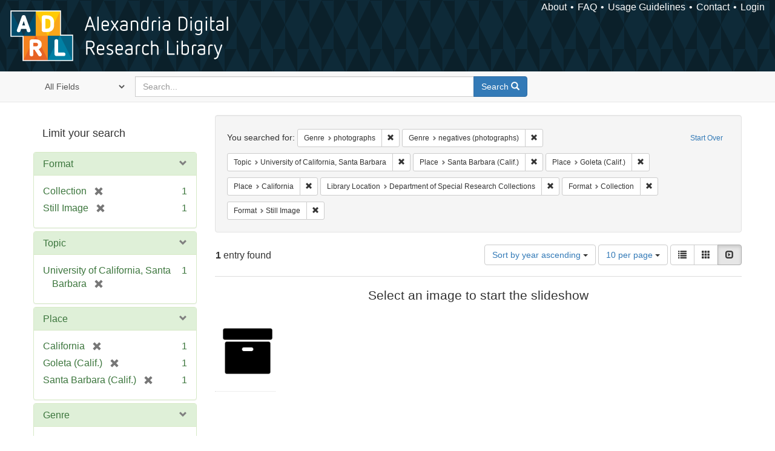

--- FILE ---
content_type: text/html; charset=utf-8
request_url: https://alexandria.ucsb.edu/catalog?f%5Bform_of_work_label_sim%5D%5B%5D=photographs&f%5Bform_of_work_label_sim%5D%5B%5D=negatives+%28photographs%29&f%5Blc_subject_label_sim%5D%5B%5D=University+of+California%2C+Santa+Barbara&f%5Blocation_label_sim%5D%5B%5D=Santa+Barbara+%28Calif.%29&f%5Blocation_label_sim%5D%5B%5D=Goleta+%28Calif.%29&f%5Blocation_label_sim%5D%5B%5D=California&f%5Bsub_location_sim%5D%5B%5D=Department+of+Special+Research+Collections&f%5Bwork_type_label_sim%5D%5B%5D=Collection&f%5Bwork_type_label_sim%5D%5B%5D=Still+Image&per_page=10&sort=date_si+asc%2C+creator_label_si+asc&view=slideshow
body_size: 42406
content:

<!DOCTYPE html>
<html lang="en" class="no-js">
  <head>
    <meta charset="utf-8">
    <meta http-equiv="Content-Type" content="text/html; charset=utf-8">

    <!-- Mobile viewport optimization h5bp.com/ad -->
    <meta name="HandheldFriendly" content="True">
    <meta name="viewport" content="width=device-width,initial-scale=1.0">

    <!-- Internet Explorer use the highest version available -->
    <meta http-equiv="X-UA-Compatible" content="IE=edge">

    <!-- Mobile IE allows us to activate ClearType technology for smoothing fonts for easy reading -->
    <!--[if IEMobile]>
      <meta http-equiv="cleartype" content="on">
    <![endif]-->

    <title>Results for “Genre: photographs and negatives (photographs) / Topic: University of California, Santa Barbara / Place: 3 selected / Library Location: Department of Special Research Collections / Format: Collection and Still Image” | Alexandria Digital Research Library</title>
    <link href="https://alexandria.ucsb.edu/catalog/opensearch.xml" title="Alexandria Digital Research Library" type="application/opensearchdescription+xml" rel="search" />
    <link rel="shortcut icon" type="image/x-icon" href="/assets/favicon-b4185c7dd08c0b4f2142c58bbcca322b3a01f50adc3413438b98be2b664bb4b6.ico" />
    <link rel="stylesheet" media="all" href="/assets/application-e8e924286cbd68948e4d4849af42ae00310008c3bd04b8b79321e5384c8caf6e.css" />
    <script src="/assets/application-93fcbd9807893525bd7266fe62b5f4950961adbb99b0b1866cb1a33e4c1b48be.js"></script>
    <meta name="csrf-param" content="authenticity_token" />
<meta name="csrf-token" content="P/6FCbcPmY6EcxfqC8m1s+cirPxj9V/VOMBqbOxUPucERSW3DDBacnNuDvGa3DPkgoOFMBX4gwWNc+ocUiVIWA==" />
      <meta name="totalResults" content="1" />
<meta name="startIndex" content="0" />
<meta name="itemsPerPage" content="10" />

  <link rel="alternate" type="application/rss+xml" title="RSS for results" href="/catalog.rss?f%5Bform_of_work_label_sim%5D%5B%5D=photographs&amp;f%5Bform_of_work_label_sim%5D%5B%5D=negatives+%28photographs%29&amp;f%5Blc_subject_label_sim%5D%5B%5D=University+of+California%2C+Santa+Barbara&amp;f%5Blocation_label_sim%5D%5B%5D=Santa+Barbara+%28Calif.%29&amp;f%5Blocation_label_sim%5D%5B%5D=Goleta+%28Calif.%29&amp;f%5Blocation_label_sim%5D%5B%5D=California&amp;f%5Bsub_location_sim%5D%5B%5D=Department+of+Special+Research+Collections&amp;f%5Bwork_type_label_sim%5D%5B%5D=Collection&amp;f%5Bwork_type_label_sim%5D%5B%5D=Still+Image&amp;per_page=10&amp;sort=date_si+asc%2C+creator_label_si+asc&amp;view=slideshow" />
  <link rel="alternate" type="application/atom+xml" title="Atom for results" href="/catalog.atom?f%5Bform_of_work_label_sim%5D%5B%5D=photographs&amp;f%5Bform_of_work_label_sim%5D%5B%5D=negatives+%28photographs%29&amp;f%5Blc_subject_label_sim%5D%5B%5D=University+of+California%2C+Santa+Barbara&amp;f%5Blocation_label_sim%5D%5B%5D=Santa+Barbara+%28Calif.%29&amp;f%5Blocation_label_sim%5D%5B%5D=Goleta+%28Calif.%29&amp;f%5Blocation_label_sim%5D%5B%5D=California&amp;f%5Bsub_location_sim%5D%5B%5D=Department+of+Special+Research+Collections&amp;f%5Bwork_type_label_sim%5D%5B%5D=Collection&amp;f%5Bwork_type_label_sim%5D%5B%5D=Still+Image&amp;per_page=10&amp;sort=date_si+asc%2C+creator_label_si+asc&amp;view=slideshow" />
  <link rel="alternate" type="application/json" title="JSON" href="/catalog.json?f%5Bform_of_work_label_sim%5D%5B%5D=photographs&amp;f%5Bform_of_work_label_sim%5D%5B%5D=negatives+%28photographs%29&amp;f%5Blc_subject_label_sim%5D%5B%5D=University+of+California%2C+Santa+Barbara&amp;f%5Blocation_label_sim%5D%5B%5D=Santa+Barbara+%28Calif.%29&amp;f%5Blocation_label_sim%5D%5B%5D=Goleta+%28Calif.%29&amp;f%5Blocation_label_sim%5D%5B%5D=California&amp;f%5Bsub_location_sim%5D%5B%5D=Department+of+Special+Research+Collections&amp;f%5Bwork_type_label_sim%5D%5B%5D=Collection&amp;f%5Bwork_type_label_sim%5D%5B%5D=Still+Image&amp;per_page=10&amp;sort=date_si+asc%2C+creator_label_si+asc&amp;view=slideshow" />


    <!-- Le HTML5 shim, for IE6-8 support of HTML5 elements -->
    <!--[if lt IE 9]>
      <script src="//html5shim.googlecode.com/svn/trunk/html5.js"></script>
    <![endif]-->
  </head>
<!-- Global site tag (gtag.js) - Google Analytics -->
<script async src="https://www.googletagmanager.com/gtag/js?id=G-RDKLZ6Y0NV"></script>
<script>
  window.dataLayer = window.dataLayer || [];
  function gtag(){dataLayer.push(arguments);}
  gtag('js', new Date());

  gtag('config', 'G-RDKLZ6Y0NV');
</script>
<body class="blacklight-catalog blacklight-catalog-index">
  <nav class="navbar">
  <a class="navbar-logo" href="/" title="Main page">
    <img alt="ADRL logo" src="/assets/ADRL_small-cd5deedca6b312cddf5ef68bb7df8ad686f4f175495d6d33311e8ec128d1b946.png" />
    <span>Alexandria Digital Research Library</span></a>
  <nav class="menu">
<ul>
  <li><a href="/welcome/about">About</a></li>
  <li><a href="/welcome/using">FAQ</a></li>
  <li><a href="/welcome/collection-usage-guidelines">Usage Guidelines</a></li>
  <li><a href="/contact_us">Contact</a></li>


  
  
  

  <li class="login-link">
      <a href="/sign_in">Login</a>
  </li>
</ul>
</nav>

</nav>

<div id="search-navbar" class="navbar navbar-default navbar-static-top" role="navigation">
  <div class="container">
    <form class="search-query-form clearfix navbar-form" role="search" aria-label="Search" action="https://alexandria.ucsb.edu/catalog" accept-charset="UTF-8" method="get"><input name="utf8" type="hidden" value="&#x2713;" />
  <input type="hidden" name="f[form_of_work_label_sim][]" value="photographs" />
<input type="hidden" name="f[form_of_work_label_sim][]" value="negatives (photographs)" />
<input type="hidden" name="f[lc_subject_label_sim][]" value="University of California, Santa Barbara" />
<input type="hidden" name="f[location_label_sim][]" value="Santa Barbara (Calif.)" />
<input type="hidden" name="f[location_label_sim][]" value="Goleta (Calif.)" />
<input type="hidden" name="f[location_label_sim][]" value="California" />
<input type="hidden" name="f[sub_location_sim][]" value="Department of Special Research Collections" />
<input type="hidden" name="f[work_type_label_sim][]" value="Collection" />
<input type="hidden" name="f[work_type_label_sim][]" value="Still Image" />
<input type="hidden" name="per_page" value="10" />
<input type="hidden" name="sort" value="date_si asc, creator_label_si asc" />
<input type="hidden" name="view" value="slideshow" />
  <div class="input-group">
      <span class="input-group-addon for-search-field">
        <label for="search_field" class="sr-only">Search in</label>
        <select name="search_field" id="search_field" title="Targeted search options" class="search_field"><option value="all_fields">All Fields</option>
<option value="title">Title</option>
<option value="subject">Subject</option>
<option value="accession_number">Accession Number</option></select>
      </span>

    <label for="q" class="sr-only">search for</label>
    <input type="text" name="q" id="q" placeholder="Search..." class="search_q q form-control" data-autocomplete-enabled="false" data-autocomplete-path="/suggest" />

    <span class="input-group-btn">
      <button type="submit" class="btn btn-primary search-btn" id="search">
        <span class="submit-search-text">Search</span>
        <span class="glyphicon glyphicon-search"></span>
      </button>
    </span>
  </div>
</form>
  </div>
</div>


  <div id="ajax-modal" class="modal fade" tabindex="-1" role="dialog" aria-labelledby="modal menu" aria-hidden="true">
  <div class="modal-dialog">
    <div class="modal-content">
    </div>
  </div>
</div>


  <div id="main-container" class="container">
    <h1 class="sr-only application-heading">Alexandria Digital Research Library</h1>

    <div class="row">
  <div class="col-md-12">
    <div id="main-flashes">
      <div class="flash_messages">
</div>

    </div>
  </div>
</div>


    <div class="row">
      
  <div class="row">

    <div class="col-md-3 sidebar">
        <div id="facets" class="facets sidenav">

  <div class="top-panel-heading panel-heading">
    <button type="button" class="facets-toggle" data-toggle="collapse" data-target="#facet-panel-collapse">
      <span class="sr-only">Toggle facets</span>
      <span class="icon-bar"></span>
      <span class="icon-bar"></span>
      <span class="icon-bar"></span>
    </button>

    <h2 class='facets-heading'>
      Limit your search
    </h2>
  </div>

  <div id="facet-panel-collapse" class="collapse panel-group">
    <div class="panel panel-default facet_limit blacklight-work_type_label_sim facet_limit-active">
  <div class=" collapse-toggle panel-heading" aria-expanded="false" data-toggle="collapse" data-target="#facet-work_type_label_sim">
    <h3 class="panel-title facet-field-heading">
      <a data-turbolinks="false" data-no-turbolink="true" href="#">Format</a>
    </h3>
  </div>
  <div id="facet-work_type_label_sim" class="panel-collapse facet-content in">
    <div class="panel-body">
      <ul class="facet-values list-unstyled">
  <li><span class="facet-label"><span class="selected">Collection</span><a class="remove" href="/catalog?f%5Bform_of_work_label_sim%5D%5B%5D=photographs&amp;f%5Bform_of_work_label_sim%5D%5B%5D=negatives+%28photographs%29&amp;f%5Blc_subject_label_sim%5D%5B%5D=University+of+California%2C+Santa+Barbara&amp;f%5Blocation_label_sim%5D%5B%5D=Santa+Barbara+%28Calif.%29&amp;f%5Blocation_label_sim%5D%5B%5D=Goleta+%28Calif.%29&amp;f%5Blocation_label_sim%5D%5B%5D=California&amp;f%5Bsub_location_sim%5D%5B%5D=Department+of+Special+Research+Collections&amp;f%5Bwork_type_label_sim%5D%5B%5D=Still+Image&amp;per_page=10&amp;sort=date_si+asc%2C+creator_label_si+asc&amp;view=slideshow"><span class="glyphicon glyphicon-remove"></span><span class="sr-only">[remove]</span></a></span><span class="selected facet-count">1</span></li><li><span class="facet-label"><span class="selected">Still Image</span><a class="remove" href="/catalog?f%5Bform_of_work_label_sim%5D%5B%5D=photographs&amp;f%5Bform_of_work_label_sim%5D%5B%5D=negatives+%28photographs%29&amp;f%5Blc_subject_label_sim%5D%5B%5D=University+of+California%2C+Santa+Barbara&amp;f%5Blocation_label_sim%5D%5B%5D=Santa+Barbara+%28Calif.%29&amp;f%5Blocation_label_sim%5D%5B%5D=Goleta+%28Calif.%29&amp;f%5Blocation_label_sim%5D%5B%5D=California&amp;f%5Bsub_location_sim%5D%5B%5D=Department+of+Special+Research+Collections&amp;f%5Bwork_type_label_sim%5D%5B%5D=Collection&amp;per_page=10&amp;sort=date_si+asc%2C+creator_label_si+asc&amp;view=slideshow"><span class="glyphicon glyphicon-remove"></span><span class="sr-only">[remove]</span></a></span><span class="selected facet-count">1</span></li>

</ul>

    </div>
  </div>
</div>

<div class="panel panel-default facet_limit blacklight-lc_subject_label_sim facet_limit-active">
  <div class=" collapse-toggle panel-heading" aria-expanded="false" data-toggle="collapse" data-target="#facet-lc_subject_label_sim">
    <h3 class="panel-title facet-field-heading">
      <a data-turbolinks="false" data-no-turbolink="true" href="#">Topic</a>
    </h3>
  </div>
  <div id="facet-lc_subject_label_sim" class="panel-collapse facet-content in">
    <div class="panel-body">
      <ul class="facet-values list-unstyled">
  <li><span class="facet-label"><span class="selected">University of California, Santa Barbara</span><a class="remove" href="/catalog?f%5Bform_of_work_label_sim%5D%5B%5D=photographs&amp;f%5Bform_of_work_label_sim%5D%5B%5D=negatives+%28photographs%29&amp;f%5Blocation_label_sim%5D%5B%5D=Santa+Barbara+%28Calif.%29&amp;f%5Blocation_label_sim%5D%5B%5D=Goleta+%28Calif.%29&amp;f%5Blocation_label_sim%5D%5B%5D=California&amp;f%5Bsub_location_sim%5D%5B%5D=Department+of+Special+Research+Collections&amp;f%5Bwork_type_label_sim%5D%5B%5D=Collection&amp;f%5Bwork_type_label_sim%5D%5B%5D=Still+Image&amp;per_page=10&amp;sort=date_si+asc%2C+creator_label_si+asc&amp;view=slideshow"><span class="glyphicon glyphicon-remove"></span><span class="sr-only">[remove]</span></a></span><span class="selected facet-count">1</span></li>

</ul>

    </div>
  </div>
</div>

<div class="panel panel-default facet_limit blacklight-location_label_sim facet_limit-active">
  <div class=" collapse-toggle panel-heading" aria-expanded="false" data-toggle="collapse" data-target="#facet-location_label_sim">
    <h3 class="panel-title facet-field-heading">
      <a data-turbolinks="false" data-no-turbolink="true" href="#">Place</a>
    </h3>
  </div>
  <div id="facet-location_label_sim" class="panel-collapse facet-content in">
    <div class="panel-body">
      <ul class="facet-values list-unstyled">
  <li><span class="facet-label"><span class="selected">California</span><a class="remove" href="/catalog?f%5Bform_of_work_label_sim%5D%5B%5D=photographs&amp;f%5Bform_of_work_label_sim%5D%5B%5D=negatives+%28photographs%29&amp;f%5Blc_subject_label_sim%5D%5B%5D=University+of+California%2C+Santa+Barbara&amp;f%5Blocation_label_sim%5D%5B%5D=Santa+Barbara+%28Calif.%29&amp;f%5Blocation_label_sim%5D%5B%5D=Goleta+%28Calif.%29&amp;f%5Bsub_location_sim%5D%5B%5D=Department+of+Special+Research+Collections&amp;f%5Bwork_type_label_sim%5D%5B%5D=Collection&amp;f%5Bwork_type_label_sim%5D%5B%5D=Still+Image&amp;per_page=10&amp;sort=date_si+asc%2C+creator_label_si+asc&amp;view=slideshow"><span class="glyphicon glyphicon-remove"></span><span class="sr-only">[remove]</span></a></span><span class="selected facet-count">1</span></li><li><span class="facet-label"><span class="selected">Goleta (Calif.)</span><a class="remove" href="/catalog?f%5Bform_of_work_label_sim%5D%5B%5D=photographs&amp;f%5Bform_of_work_label_sim%5D%5B%5D=negatives+%28photographs%29&amp;f%5Blc_subject_label_sim%5D%5B%5D=University+of+California%2C+Santa+Barbara&amp;f%5Blocation_label_sim%5D%5B%5D=Santa+Barbara+%28Calif.%29&amp;f%5Blocation_label_sim%5D%5B%5D=California&amp;f%5Bsub_location_sim%5D%5B%5D=Department+of+Special+Research+Collections&amp;f%5Bwork_type_label_sim%5D%5B%5D=Collection&amp;f%5Bwork_type_label_sim%5D%5B%5D=Still+Image&amp;per_page=10&amp;sort=date_si+asc%2C+creator_label_si+asc&amp;view=slideshow"><span class="glyphicon glyphicon-remove"></span><span class="sr-only">[remove]</span></a></span><span class="selected facet-count">1</span></li><li><span class="facet-label"><span class="selected">Santa Barbara (Calif.)</span><a class="remove" href="/catalog?f%5Bform_of_work_label_sim%5D%5B%5D=photographs&amp;f%5Bform_of_work_label_sim%5D%5B%5D=negatives+%28photographs%29&amp;f%5Blc_subject_label_sim%5D%5B%5D=University+of+California%2C+Santa+Barbara&amp;f%5Blocation_label_sim%5D%5B%5D=Goleta+%28Calif.%29&amp;f%5Blocation_label_sim%5D%5B%5D=California&amp;f%5Bsub_location_sim%5D%5B%5D=Department+of+Special+Research+Collections&amp;f%5Bwork_type_label_sim%5D%5B%5D=Collection&amp;f%5Bwork_type_label_sim%5D%5B%5D=Still+Image&amp;per_page=10&amp;sort=date_si+asc%2C+creator_label_si+asc&amp;view=slideshow"><span class="glyphicon glyphicon-remove"></span><span class="sr-only">[remove]</span></a></span><span class="selected facet-count">1</span></li>

</ul>

    </div>
  </div>
</div>

<div class="panel panel-default facet_limit blacklight-form_of_work_label_sim facet_limit-active">
  <div class=" collapse-toggle panel-heading" aria-expanded="false" data-toggle="collapse" data-target="#facet-form_of_work_label_sim">
    <h3 class="panel-title facet-field-heading">
      <a data-turbolinks="false" data-no-turbolink="true" href="#">Genre</a>
    </h3>
  </div>
  <div id="facet-form_of_work_label_sim" class="panel-collapse facet-content in">
    <div class="panel-body">
      <ul class="facet-values list-unstyled">
  <li><span class="facet-label"><span class="selected">negatives (photographs)</span><a class="remove" href="/catalog?f%5Bform_of_work_label_sim%5D%5B%5D=photographs&amp;f%5Blc_subject_label_sim%5D%5B%5D=University+of+California%2C+Santa+Barbara&amp;f%5Blocation_label_sim%5D%5B%5D=Santa+Barbara+%28Calif.%29&amp;f%5Blocation_label_sim%5D%5B%5D=Goleta+%28Calif.%29&amp;f%5Blocation_label_sim%5D%5B%5D=California&amp;f%5Bsub_location_sim%5D%5B%5D=Department+of+Special+Research+Collections&amp;f%5Bwork_type_label_sim%5D%5B%5D=Collection&amp;f%5Bwork_type_label_sim%5D%5B%5D=Still+Image&amp;per_page=10&amp;sort=date_si+asc%2C+creator_label_si+asc&amp;view=slideshow"><span class="glyphicon glyphicon-remove"></span><span class="sr-only">[remove]</span></a></span><span class="selected facet-count">1</span></li><li><span class="facet-label"><a class="facet_select" href="/catalog?f%5Bform_of_work_label_sim%5D%5B%5D=photographs&amp;f%5Bform_of_work_label_sim%5D%5B%5D=negatives+%28photographs%29&amp;f%5Bform_of_work_label_sim%5D%5B%5D=photographic+prints&amp;f%5Blc_subject_label_sim%5D%5B%5D=University+of+California%2C+Santa+Barbara&amp;f%5Blocation_label_sim%5D%5B%5D=Santa+Barbara+%28Calif.%29&amp;f%5Blocation_label_sim%5D%5B%5D=Goleta+%28Calif.%29&amp;f%5Blocation_label_sim%5D%5B%5D=California&amp;f%5Bsub_location_sim%5D%5B%5D=Department+of+Special+Research+Collections&amp;f%5Bwork_type_label_sim%5D%5B%5D=Collection&amp;f%5Bwork_type_label_sim%5D%5B%5D=Still+Image&amp;per_page=10&amp;sort=date_si+asc%2C+creator_label_si+asc&amp;view=slideshow">photographic prints</a></span><span class="facet-count">1</span></li><li><span class="facet-label"><span class="selected">photographs</span><a class="remove" href="/catalog?f%5Bform_of_work_label_sim%5D%5B%5D=negatives+%28photographs%29&amp;f%5Blc_subject_label_sim%5D%5B%5D=University+of+California%2C+Santa+Barbara&amp;f%5Blocation_label_sim%5D%5B%5D=Santa+Barbara+%28Calif.%29&amp;f%5Blocation_label_sim%5D%5B%5D=Goleta+%28Calif.%29&amp;f%5Blocation_label_sim%5D%5B%5D=California&amp;f%5Bsub_location_sim%5D%5B%5D=Department+of+Special+Research+Collections&amp;f%5Bwork_type_label_sim%5D%5B%5D=Collection&amp;f%5Bwork_type_label_sim%5D%5B%5D=Still+Image&amp;per_page=10&amp;sort=date_si+asc%2C+creator_label_si+asc&amp;view=slideshow"><span class="glyphicon glyphicon-remove"></span><span class="sr-only">[remove]</span></a></span><span class="selected facet-count">1</span></li>

</ul>

    </div>
  </div>
</div>

<div class="panel panel-default facet_limit blacklight-sub_location_sim facet_limit-active">
  <div class=" collapse-toggle panel-heading" aria-expanded="false" data-toggle="collapse" data-target="#facet-sub_location_sim">
    <h3 class="panel-title facet-field-heading">
      <a data-turbolinks="false" data-no-turbolink="true" href="#">Library Location</a>
    </h3>
  </div>
  <div id="facet-sub_location_sim" class="panel-collapse facet-content in">
    <div class="panel-body">
      <ul class="facet-values list-unstyled">
  <li><span class="facet-label"><span class="selected">Department of Special Research Collections</span><a class="remove" href="/catalog?f%5Bform_of_work_label_sim%5D%5B%5D=photographs&amp;f%5Bform_of_work_label_sim%5D%5B%5D=negatives+%28photographs%29&amp;f%5Blc_subject_label_sim%5D%5B%5D=University+of+California%2C+Santa+Barbara&amp;f%5Blocation_label_sim%5D%5B%5D=Santa+Barbara+%28Calif.%29&amp;f%5Blocation_label_sim%5D%5B%5D=Goleta+%28Calif.%29&amp;f%5Blocation_label_sim%5D%5B%5D=California&amp;f%5Bwork_type_label_sim%5D%5B%5D=Collection&amp;f%5Bwork_type_label_sim%5D%5B%5D=Still+Image&amp;per_page=10&amp;sort=date_si+asc%2C+creator_label_si+asc&amp;view=slideshow"><span class="glyphicon glyphicon-remove"></span><span class="sr-only">[remove]</span></a></span><span class="selected facet-count">1</span></li>

</ul>

    </div>
  </div>
</div>

  </div>
</div>


    </div>

      <div class="col-md-9 ">
      

<div id="content">
  <h2 class="sr-only top-content-title">Search Constraints</h2>






      <div id="appliedParams" class="clearfix constraints-container">
        <div class="pull-right">
          <a class="catalog_startOverLink btn btn-sm btn-text" id="startOverLink" href="/catalog?view=slideshow">Start Over</a>
        </div>
        <span class="constraints-label">You searched for:</span>
        
<span class="btn-group appliedFilter constraint filter filter-form_of_work_label_sim">
  <span class="constraint-value btn btn-sm btn-default btn-disabled">
      <span class="filterName">Genre</span>
      <span class="filterValue" title="photographs">photographs</span>
  </span>

    <a class="btn btn-default btn-sm remove dropdown-toggle" href="/catalog?f%5Bform_of_work_label_sim%5D%5B%5D=negatives+%28photographs%29&amp;f%5Blc_subject_label_sim%5D%5B%5D=University+of+California%2C+Santa+Barbara&amp;f%5Blocation_label_sim%5D%5B%5D=Santa+Barbara+%28Calif.%29&amp;f%5Blocation_label_sim%5D%5B%5D=Goleta+%28Calif.%29&amp;f%5Blocation_label_sim%5D%5B%5D=California&amp;f%5Bsub_location_sim%5D%5B%5D=Department+of+Special+Research+Collections&amp;f%5Bwork_type_label_sim%5D%5B%5D=Collection&amp;f%5Bwork_type_label_sim%5D%5B%5D=Still+Image&amp;per_page=10&amp;sort=date_si+asc%2C+creator_label_si+asc&amp;view=slideshow"><span class="glyphicon glyphicon-remove"></span><span class="sr-only">Remove constraint Genre: photographs</span></a>
</span>


<span class="btn-group appliedFilter constraint filter filter-form_of_work_label_sim">
  <span class="constraint-value btn btn-sm btn-default btn-disabled">
      <span class="filterName">Genre</span>
      <span class="filterValue" title="negatives (photographs)">negatives (photographs)</span>
  </span>

    <a class="btn btn-default btn-sm remove dropdown-toggle" href="/catalog?f%5Bform_of_work_label_sim%5D%5B%5D=photographs&amp;f%5Blc_subject_label_sim%5D%5B%5D=University+of+California%2C+Santa+Barbara&amp;f%5Blocation_label_sim%5D%5B%5D=Santa+Barbara+%28Calif.%29&amp;f%5Blocation_label_sim%5D%5B%5D=Goleta+%28Calif.%29&amp;f%5Blocation_label_sim%5D%5B%5D=California&amp;f%5Bsub_location_sim%5D%5B%5D=Department+of+Special+Research+Collections&amp;f%5Bwork_type_label_sim%5D%5B%5D=Collection&amp;f%5Bwork_type_label_sim%5D%5B%5D=Still+Image&amp;per_page=10&amp;sort=date_si+asc%2C+creator_label_si+asc&amp;view=slideshow"><span class="glyphicon glyphicon-remove"></span><span class="sr-only">Remove constraint Genre: negatives (photographs)</span></a>
</span>


<span class="btn-group appliedFilter constraint filter filter-lc_subject_label_sim">
  <span class="constraint-value btn btn-sm btn-default btn-disabled">
      <span class="filterName">Topic</span>
      <span class="filterValue" title="University of California, Santa Barbara">University of California, Santa Barbara</span>
  </span>

    <a class="btn btn-default btn-sm remove dropdown-toggle" href="/catalog?f%5Bform_of_work_label_sim%5D%5B%5D=photographs&amp;f%5Bform_of_work_label_sim%5D%5B%5D=negatives+%28photographs%29&amp;f%5Blocation_label_sim%5D%5B%5D=Santa+Barbara+%28Calif.%29&amp;f%5Blocation_label_sim%5D%5B%5D=Goleta+%28Calif.%29&amp;f%5Blocation_label_sim%5D%5B%5D=California&amp;f%5Bsub_location_sim%5D%5B%5D=Department+of+Special+Research+Collections&amp;f%5Bwork_type_label_sim%5D%5B%5D=Collection&amp;f%5Bwork_type_label_sim%5D%5B%5D=Still+Image&amp;per_page=10&amp;sort=date_si+asc%2C+creator_label_si+asc&amp;view=slideshow"><span class="glyphicon glyphicon-remove"></span><span class="sr-only">Remove constraint Topic: University of California, Santa Barbara</span></a>
</span>


<span class="btn-group appliedFilter constraint filter filter-location_label_sim">
  <span class="constraint-value btn btn-sm btn-default btn-disabled">
      <span class="filterName">Place</span>
      <span class="filterValue" title="Santa Barbara (Calif.)">Santa Barbara (Calif.)</span>
  </span>

    <a class="btn btn-default btn-sm remove dropdown-toggle" href="/catalog?f%5Bform_of_work_label_sim%5D%5B%5D=photographs&amp;f%5Bform_of_work_label_sim%5D%5B%5D=negatives+%28photographs%29&amp;f%5Blc_subject_label_sim%5D%5B%5D=University+of+California%2C+Santa+Barbara&amp;f%5Blocation_label_sim%5D%5B%5D=Goleta+%28Calif.%29&amp;f%5Blocation_label_sim%5D%5B%5D=California&amp;f%5Bsub_location_sim%5D%5B%5D=Department+of+Special+Research+Collections&amp;f%5Bwork_type_label_sim%5D%5B%5D=Collection&amp;f%5Bwork_type_label_sim%5D%5B%5D=Still+Image&amp;per_page=10&amp;sort=date_si+asc%2C+creator_label_si+asc&amp;view=slideshow"><span class="glyphicon glyphicon-remove"></span><span class="sr-only">Remove constraint Place: Santa Barbara (Calif.)</span></a>
</span>


<span class="btn-group appliedFilter constraint filter filter-location_label_sim">
  <span class="constraint-value btn btn-sm btn-default btn-disabled">
      <span class="filterName">Place</span>
      <span class="filterValue" title="Goleta (Calif.)">Goleta (Calif.)</span>
  </span>

    <a class="btn btn-default btn-sm remove dropdown-toggle" href="/catalog?f%5Bform_of_work_label_sim%5D%5B%5D=photographs&amp;f%5Bform_of_work_label_sim%5D%5B%5D=negatives+%28photographs%29&amp;f%5Blc_subject_label_sim%5D%5B%5D=University+of+California%2C+Santa+Barbara&amp;f%5Blocation_label_sim%5D%5B%5D=Santa+Barbara+%28Calif.%29&amp;f%5Blocation_label_sim%5D%5B%5D=California&amp;f%5Bsub_location_sim%5D%5B%5D=Department+of+Special+Research+Collections&amp;f%5Bwork_type_label_sim%5D%5B%5D=Collection&amp;f%5Bwork_type_label_sim%5D%5B%5D=Still+Image&amp;per_page=10&amp;sort=date_si+asc%2C+creator_label_si+asc&amp;view=slideshow"><span class="glyphicon glyphicon-remove"></span><span class="sr-only">Remove constraint Place: Goleta (Calif.)</span></a>
</span>


<span class="btn-group appliedFilter constraint filter filter-location_label_sim">
  <span class="constraint-value btn btn-sm btn-default btn-disabled">
      <span class="filterName">Place</span>
      <span class="filterValue" title="California">California</span>
  </span>

    <a class="btn btn-default btn-sm remove dropdown-toggle" href="/catalog?f%5Bform_of_work_label_sim%5D%5B%5D=photographs&amp;f%5Bform_of_work_label_sim%5D%5B%5D=negatives+%28photographs%29&amp;f%5Blc_subject_label_sim%5D%5B%5D=University+of+California%2C+Santa+Barbara&amp;f%5Blocation_label_sim%5D%5B%5D=Santa+Barbara+%28Calif.%29&amp;f%5Blocation_label_sim%5D%5B%5D=Goleta+%28Calif.%29&amp;f%5Bsub_location_sim%5D%5B%5D=Department+of+Special+Research+Collections&amp;f%5Bwork_type_label_sim%5D%5B%5D=Collection&amp;f%5Bwork_type_label_sim%5D%5B%5D=Still+Image&amp;per_page=10&amp;sort=date_si+asc%2C+creator_label_si+asc&amp;view=slideshow"><span class="glyphicon glyphicon-remove"></span><span class="sr-only">Remove constraint Place: California</span></a>
</span>


<span class="btn-group appliedFilter constraint filter filter-sub_location_sim">
  <span class="constraint-value btn btn-sm btn-default btn-disabled">
      <span class="filterName">Library Location</span>
      <span class="filterValue" title="Department of Special Research Collections">Department of Special Research Collections</span>
  </span>

    <a class="btn btn-default btn-sm remove dropdown-toggle" href="/catalog?f%5Bform_of_work_label_sim%5D%5B%5D=photographs&amp;f%5Bform_of_work_label_sim%5D%5B%5D=negatives+%28photographs%29&amp;f%5Blc_subject_label_sim%5D%5B%5D=University+of+California%2C+Santa+Barbara&amp;f%5Blocation_label_sim%5D%5B%5D=Santa+Barbara+%28Calif.%29&amp;f%5Blocation_label_sim%5D%5B%5D=Goleta+%28Calif.%29&amp;f%5Blocation_label_sim%5D%5B%5D=California&amp;f%5Bwork_type_label_sim%5D%5B%5D=Collection&amp;f%5Bwork_type_label_sim%5D%5B%5D=Still+Image&amp;per_page=10&amp;sort=date_si+asc%2C+creator_label_si+asc&amp;view=slideshow"><span class="glyphicon glyphicon-remove"></span><span class="sr-only">Remove constraint Library Location: Department of Special Research Collections</span></a>
</span>


<span class="btn-group appliedFilter constraint filter filter-work_type_label_sim">
  <span class="constraint-value btn btn-sm btn-default btn-disabled">
      <span class="filterName">Format</span>
      <span class="filterValue" title="Collection">Collection</span>
  </span>

    <a class="btn btn-default btn-sm remove dropdown-toggle" href="/catalog?f%5Bform_of_work_label_sim%5D%5B%5D=photographs&amp;f%5Bform_of_work_label_sim%5D%5B%5D=negatives+%28photographs%29&amp;f%5Blc_subject_label_sim%5D%5B%5D=University+of+California%2C+Santa+Barbara&amp;f%5Blocation_label_sim%5D%5B%5D=Santa+Barbara+%28Calif.%29&amp;f%5Blocation_label_sim%5D%5B%5D=Goleta+%28Calif.%29&amp;f%5Blocation_label_sim%5D%5B%5D=California&amp;f%5Bsub_location_sim%5D%5B%5D=Department+of+Special+Research+Collections&amp;f%5Bwork_type_label_sim%5D%5B%5D=Still+Image&amp;per_page=10&amp;sort=date_si+asc%2C+creator_label_si+asc&amp;view=slideshow"><span class="glyphicon glyphicon-remove"></span><span class="sr-only">Remove constraint Format: Collection</span></a>
</span>


<span class="btn-group appliedFilter constraint filter filter-work_type_label_sim">
  <span class="constraint-value btn btn-sm btn-default btn-disabled">
      <span class="filterName">Format</span>
      <span class="filterValue" title="Still Image">Still Image</span>
  </span>

    <a class="btn btn-default btn-sm remove dropdown-toggle" href="/catalog?f%5Bform_of_work_label_sim%5D%5B%5D=photographs&amp;f%5Bform_of_work_label_sim%5D%5B%5D=negatives+%28photographs%29&amp;f%5Blc_subject_label_sim%5D%5B%5D=University+of+California%2C+Santa+Barbara&amp;f%5Blocation_label_sim%5D%5B%5D=Santa+Barbara+%28Calif.%29&amp;f%5Blocation_label_sim%5D%5B%5D=Goleta+%28Calif.%29&amp;f%5Blocation_label_sim%5D%5B%5D=California&amp;f%5Bsub_location_sim%5D%5B%5D=Department+of+Special+Research+Collections&amp;f%5Bwork_type_label_sim%5D%5B%5D=Collection&amp;per_page=10&amp;sort=date_si+asc%2C+creator_label_si+asc&amp;view=slideshow"><span class="glyphicon glyphicon-remove"></span><span class="sr-only">Remove constraint Format: Still Image</span></a>
</span>

      </div>


<div id="sortAndPerPage" class="clearfix" role="navigation" aria-label="Results navigation">
      <div class="page_links">
      <span class="page_entries">
        <strong>1</strong> entry found
      </span>
    </div> 

  <div class="search-widgets pull-right"><div id="sort-dropdown" class="btn-group">
  <button type="button" class="btn btn-default dropdown-toggle" data-toggle="dropdown" aria-expanded="false">
      Sort by year ascending <span class="caret"></span>
  </button>

  <ul class="dropdown-menu" role="menu">
        <li role="menuitem"><a href="/catalog?f%5Bform_of_work_label_sim%5D%5B%5D=photographs&amp;f%5Bform_of_work_label_sim%5D%5B%5D=negatives+%28photographs%29&amp;f%5Blc_subject_label_sim%5D%5B%5D=University+of+California%2C+Santa+Barbara&amp;f%5Blocation_label_sim%5D%5B%5D=Santa+Barbara+%28Calif.%29&amp;f%5Blocation_label_sim%5D%5B%5D=Goleta+%28Calif.%29&amp;f%5Blocation_label_sim%5D%5B%5D=California&amp;f%5Bsub_location_sim%5D%5B%5D=Department+of+Special+Research+Collections&amp;f%5Bwork_type_label_sim%5D%5B%5D=Collection&amp;f%5Bwork_type_label_sim%5D%5B%5D=Still+Image&amp;per_page=10&amp;sort=score+desc%2C+date_si+desc%2C+creator_label_si+asc&amp;view=slideshow">relevance</a></li>
        <li role="menuitem"><a href="/catalog?f%5Bform_of_work_label_sim%5D%5B%5D=photographs&amp;f%5Bform_of_work_label_sim%5D%5B%5D=negatives+%28photographs%29&amp;f%5Blc_subject_label_sim%5D%5B%5D=University+of+California%2C+Santa+Barbara&amp;f%5Blocation_label_sim%5D%5B%5D=Santa+Barbara+%28Calif.%29&amp;f%5Blocation_label_sim%5D%5B%5D=Goleta+%28Calif.%29&amp;f%5Blocation_label_sim%5D%5B%5D=California&amp;f%5Bsub_location_sim%5D%5B%5D=Department+of+Special+Research+Collections&amp;f%5Bwork_type_label_sim%5D%5B%5D=Collection&amp;f%5Bwork_type_label_sim%5D%5B%5D=Still+Image&amp;per_page=10&amp;sort=date_si+asc%2C+creator_label_si+asc&amp;view=slideshow">year ascending</a></li>
        <li role="menuitem"><a href="/catalog?f%5Bform_of_work_label_sim%5D%5B%5D=photographs&amp;f%5Bform_of_work_label_sim%5D%5B%5D=negatives+%28photographs%29&amp;f%5Blc_subject_label_sim%5D%5B%5D=University+of+California%2C+Santa+Barbara&amp;f%5Blocation_label_sim%5D%5B%5D=Santa+Barbara+%28Calif.%29&amp;f%5Blocation_label_sim%5D%5B%5D=Goleta+%28Calif.%29&amp;f%5Blocation_label_sim%5D%5B%5D=California&amp;f%5Bsub_location_sim%5D%5B%5D=Department+of+Special+Research+Collections&amp;f%5Bwork_type_label_sim%5D%5B%5D=Collection&amp;f%5Bwork_type_label_sim%5D%5B%5D=Still+Image&amp;per_page=10&amp;sort=date_si+desc%2C+creator_label_si+asc&amp;view=slideshow">year descending</a></li>
        <li role="menuitem"><a href="/catalog?f%5Bform_of_work_label_sim%5D%5B%5D=photographs&amp;f%5Bform_of_work_label_sim%5D%5B%5D=negatives+%28photographs%29&amp;f%5Blc_subject_label_sim%5D%5B%5D=University+of+California%2C+Santa+Barbara&amp;f%5Blocation_label_sim%5D%5B%5D=Santa+Barbara+%28Calif.%29&amp;f%5Blocation_label_sim%5D%5B%5D=Goleta+%28Calif.%29&amp;f%5Blocation_label_sim%5D%5B%5D=California&amp;f%5Bsub_location_sim%5D%5B%5D=Department+of+Special+Research+Collections&amp;f%5Bwork_type_label_sim%5D%5B%5D=Collection&amp;f%5Bwork_type_label_sim%5D%5B%5D=Still+Image&amp;per_page=10&amp;sort=creator_label_si+asc%2C+date_si+asc&amp;view=slideshow">creator ascending</a></li>
        <li role="menuitem"><a href="/catalog?f%5Bform_of_work_label_sim%5D%5B%5D=photographs&amp;f%5Bform_of_work_label_sim%5D%5B%5D=negatives+%28photographs%29&amp;f%5Blc_subject_label_sim%5D%5B%5D=University+of+California%2C+Santa+Barbara&amp;f%5Blocation_label_sim%5D%5B%5D=Santa+Barbara+%28Calif.%29&amp;f%5Blocation_label_sim%5D%5B%5D=Goleta+%28Calif.%29&amp;f%5Blocation_label_sim%5D%5B%5D=California&amp;f%5Bsub_location_sim%5D%5B%5D=Department+of+Special+Research+Collections&amp;f%5Bwork_type_label_sim%5D%5B%5D=Collection&amp;f%5Bwork_type_label_sim%5D%5B%5D=Still+Image&amp;per_page=10&amp;sort=creator_label_si+desc%2C+date_si+asc&amp;view=slideshow">creator descending</a></li>
  </ul>
</div>


  <span class="sr-only">Number of results to display per page</span>
<div id="per_page-dropdown" class="btn-group">
  <button type="button" class="btn btn-default dropdown-toggle" data-toggle="dropdown" aria-expanded="false">
    10 per page <span class="caret"></span>
  </button>
  <ul class="dropdown-menu" role="menu">
      <li role="menuitem"><a href="/catalog?f%5Bform_of_work_label_sim%5D%5B%5D=photographs&amp;f%5Bform_of_work_label_sim%5D%5B%5D=negatives+%28photographs%29&amp;f%5Blc_subject_label_sim%5D%5B%5D=University+of+California%2C+Santa+Barbara&amp;f%5Blocation_label_sim%5D%5B%5D=Santa+Barbara+%28Calif.%29&amp;f%5Blocation_label_sim%5D%5B%5D=Goleta+%28Calif.%29&amp;f%5Blocation_label_sim%5D%5B%5D=California&amp;f%5Bsub_location_sim%5D%5B%5D=Department+of+Special+Research+Collections&amp;f%5Bwork_type_label_sim%5D%5B%5D=Collection&amp;f%5Bwork_type_label_sim%5D%5B%5D=Still+Image&amp;per_page=10&amp;sort=date_si+asc%2C+creator_label_si+asc&amp;view=slideshow">10<span class="sr-only"> per page</span></a></li>
      <li role="menuitem"><a href="/catalog?f%5Bform_of_work_label_sim%5D%5B%5D=photographs&amp;f%5Bform_of_work_label_sim%5D%5B%5D=negatives+%28photographs%29&amp;f%5Blc_subject_label_sim%5D%5B%5D=University+of+California%2C+Santa+Barbara&amp;f%5Blocation_label_sim%5D%5B%5D=Santa+Barbara+%28Calif.%29&amp;f%5Blocation_label_sim%5D%5B%5D=Goleta+%28Calif.%29&amp;f%5Blocation_label_sim%5D%5B%5D=California&amp;f%5Bsub_location_sim%5D%5B%5D=Department+of+Special+Research+Collections&amp;f%5Bwork_type_label_sim%5D%5B%5D=Collection&amp;f%5Bwork_type_label_sim%5D%5B%5D=Still+Image&amp;per_page=20&amp;sort=date_si+asc%2C+creator_label_si+asc&amp;view=slideshow">20<span class="sr-only"> per page</span></a></li>
      <li role="menuitem"><a href="/catalog?f%5Bform_of_work_label_sim%5D%5B%5D=photographs&amp;f%5Bform_of_work_label_sim%5D%5B%5D=negatives+%28photographs%29&amp;f%5Blc_subject_label_sim%5D%5B%5D=University+of+California%2C+Santa+Barbara&amp;f%5Blocation_label_sim%5D%5B%5D=Santa+Barbara+%28Calif.%29&amp;f%5Blocation_label_sim%5D%5B%5D=Goleta+%28Calif.%29&amp;f%5Blocation_label_sim%5D%5B%5D=California&amp;f%5Bsub_location_sim%5D%5B%5D=Department+of+Special+Research+Collections&amp;f%5Bwork_type_label_sim%5D%5B%5D=Collection&amp;f%5Bwork_type_label_sim%5D%5B%5D=Still+Image&amp;per_page=50&amp;sort=date_si+asc%2C+creator_label_si+asc&amp;view=slideshow">50<span class="sr-only"> per page</span></a></li>
      <li role="menuitem"><a href="/catalog?f%5Bform_of_work_label_sim%5D%5B%5D=photographs&amp;f%5Bform_of_work_label_sim%5D%5B%5D=negatives+%28photographs%29&amp;f%5Blc_subject_label_sim%5D%5B%5D=University+of+California%2C+Santa+Barbara&amp;f%5Blocation_label_sim%5D%5B%5D=Santa+Barbara+%28Calif.%29&amp;f%5Blocation_label_sim%5D%5B%5D=Goleta+%28Calif.%29&amp;f%5Blocation_label_sim%5D%5B%5D=California&amp;f%5Bsub_location_sim%5D%5B%5D=Department+of+Special+Research+Collections&amp;f%5Bwork_type_label_sim%5D%5B%5D=Collection&amp;f%5Bwork_type_label_sim%5D%5B%5D=Still+Image&amp;per_page=100&amp;sort=date_si+asc%2C+creator_label_si+asc&amp;view=slideshow">100<span class="sr-only"> per page</span></a></li>
  </ul>
</div>

<div class="view-type">
  <span class="sr-only">View results as: </span>
  <div class="view-type-group btn-group">
      <a title="List" class="btn btn-default view-type-list " href="/catalog?f%5Bform_of_work_label_sim%5D%5B%5D=photographs&amp;f%5Bform_of_work_label_sim%5D%5B%5D=negatives+%28photographs%29&amp;f%5Blc_subject_label_sim%5D%5B%5D=University+of+California%2C+Santa+Barbara&amp;f%5Blocation_label_sim%5D%5B%5D=Santa+Barbara+%28Calif.%29&amp;f%5Blocation_label_sim%5D%5B%5D=Goleta+%28Calif.%29&amp;f%5Blocation_label_sim%5D%5B%5D=California&amp;f%5Bsub_location_sim%5D%5B%5D=Department+of+Special+Research+Collections&amp;f%5Bwork_type_label_sim%5D%5B%5D=Collection&amp;f%5Bwork_type_label_sim%5D%5B%5D=Still+Image&amp;per_page=10&amp;sort=date_si+asc%2C+creator_label_si+asc&amp;view=list">
        <span class="glyphicon glyphicon-list view-icon-list"></span>
        <span class="caption">List</span>
</a>      <a title="Gallery" class="btn btn-default view-type-gallery " href="/catalog?f%5Bform_of_work_label_sim%5D%5B%5D=photographs&amp;f%5Bform_of_work_label_sim%5D%5B%5D=negatives+%28photographs%29&amp;f%5Blc_subject_label_sim%5D%5B%5D=University+of+California%2C+Santa+Barbara&amp;f%5Blocation_label_sim%5D%5B%5D=Santa+Barbara+%28Calif.%29&amp;f%5Blocation_label_sim%5D%5B%5D=Goleta+%28Calif.%29&amp;f%5Blocation_label_sim%5D%5B%5D=California&amp;f%5Bsub_location_sim%5D%5B%5D=Department+of+Special+Research+Collections&amp;f%5Bwork_type_label_sim%5D%5B%5D=Collection&amp;f%5Bwork_type_label_sim%5D%5B%5D=Still+Image&amp;per_page=10&amp;sort=date_si+asc%2C+creator_label_si+asc&amp;view=gallery">
        <span class="glyphicon glyphicon-gallery view-icon-gallery"></span>
        <span class="caption">Gallery</span>
</a>      <a title="Slideshow" class="btn btn-default view-type-slideshow active" href="/catalog?f%5Bform_of_work_label_sim%5D%5B%5D=photographs&amp;f%5Bform_of_work_label_sim%5D%5B%5D=negatives+%28photographs%29&amp;f%5Blc_subject_label_sim%5D%5B%5D=University+of+California%2C+Santa+Barbara&amp;f%5Blocation_label_sim%5D%5B%5D=Santa+Barbara+%28Calif.%29&amp;f%5Blocation_label_sim%5D%5B%5D=Goleta+%28Calif.%29&amp;f%5Blocation_label_sim%5D%5B%5D=California&amp;f%5Bsub_location_sim%5D%5B%5D=Department+of+Special+Research+Collections&amp;f%5Bwork_type_label_sim%5D%5B%5D=Collection&amp;f%5Bwork_type_label_sim%5D%5B%5D=Still+Image&amp;per_page=10&amp;sort=date_si+asc%2C+creator_label_si+asc&amp;view=slideshow">
        <span class="glyphicon glyphicon-slideshow view-icon-slideshow"></span>
        <span class="caption">Slideshow</span>
</a>  </div>
</div>
</div>
</div>


<h2 class="sr-only">Search Results</h2>

  <div id="documents" class="row slideshow-documents">
  <div class="info">
    <h3>Select an image to start the slideshow</h3>
  </div>

  <div class="grid">
    <div class="document">
  <div class="thumbnail">
    <a data-slide-to="0" data-toggle="modal" data-target="#slideshow-modal" href="#">
          <img src="/assets/fontawesome/black/png/256/archive-fe3b1e23d218774e9b2aebc01cf979e2eb13fa05c81d9d2ec88381cfb0f8c4ff.png" alt="Archive" />
</a>  </div>
</div>

  </div>

    <!-- Modal -->
  <div class="slideshow-modal modal fade" id="slideshow-modal" tabindex="-1" role="dialog" aria-labelledby="slideshow-modal-label" aria-hidden="true">
    <div class="modal-dialog col-md-10">
      <div class="modal-content">
        <div class="modal-header">
          <button type="button" class="close" data-dismiss="modal" aria-hidden="true"><span class="glyphicon glyphicon-remove"></span></button>
        </div>
        <div class="modal-body">
          
      <div id="slideshow" class="slideshow-presenter">
    <!-- Wrapper for slides -->
    <div class="slideshow-inner">
      <div class="item active">
  <div class="frame">
      <a data-context-href="/catalog/f3hd7vdz/track?per_page=10&amp;search_id=637461093" href="/collections/f3hd7vdz"><img src="/assets/fontawesome/black/png/256/archive-fe3b1e23d218774e9b2aebc01cf979e2eb13fa05c81d9d2ec88381cfb0f8c4ff.png" alt="Archive" /></a>
      <div class="caption">
        University Archives photographs collection
      </div>
      <span class="counter">
        1 of 1
      </span>
  </div>
</div>

    </div>

    <!-- Controls -->
    <a class="left carousel-control prev" href="#slideshow" data-slide="prev">
      <span class="glyphicon glyphicon-chevron-left"></span>
    </a>
    <a class="right carousel-control next" href="#slideshow" data-slide="next">
      <span class="glyphicon glyphicon-chevron-right"></span>
    </a>

  </div>



        </div>
      </div>
    </div>
  </div>

</div>




</div>

    </div>


  </div>


    </div>
  </div>

  <footer>
  <div class="meta-adrl">
    <div class="copyright">
      Copyright 2014–2026 The Regents of the University of California, All Rights Reserved.
    </div>
    <div class="version">
      Version master updated 08 March 2023
    </div>
  </div>

  <div class="meta-ucsb">
    <div class="logo-link">
      <a href="http://www.library.ucsb.edu">
        <img src="/assets/UCSB_Library_Logo_White-c886d0ca489e0f169315cba66eb27cb5fc6700f3e7aad9c0b463229fc5a316f6.png"
             srcset="/assets/UCSB_Library_Logo_White@2x-b6f4b4f8960266c3da105738935511e017442275c3f22a8b8c038710338b8997.png 2x">
</a>    </div>

    <div>
      <a href="http://www.ucsb.edu">
        <p><strong>UC Santa Barbara Library</strong><br>
          Santa Barbara, California 93106-9010<br>
          (805) 893-2478</p>
</a>    </div>
  </div>
</footer>

  </body>
</html>

